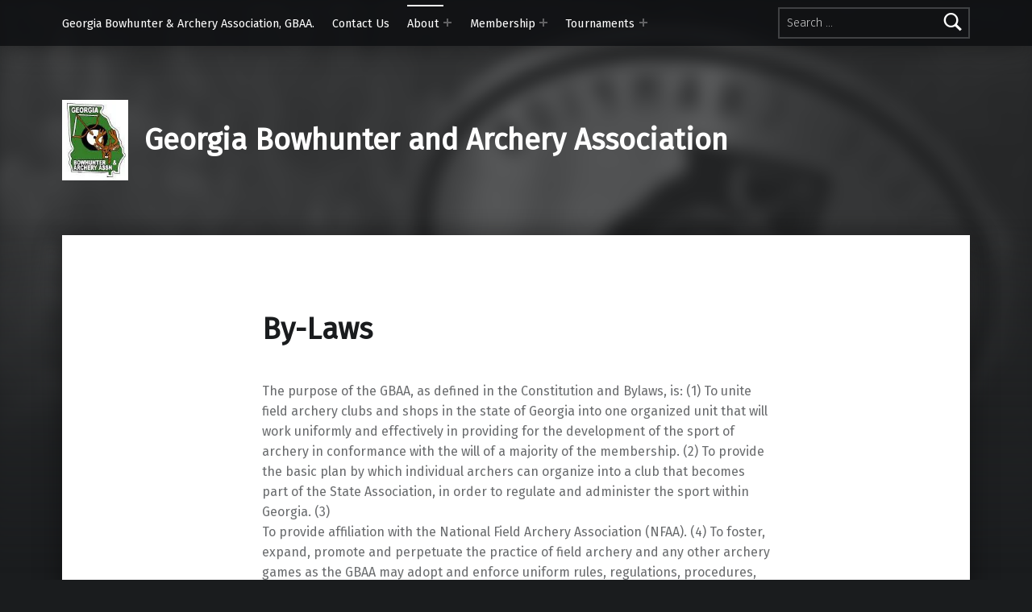

--- FILE ---
content_type: text/html; charset=UTF-8
request_url: https://gbaa.georgiaarchery.com/by-laws/
body_size: 16170
content:
<!doctype html>
<html lang="en-US">

<head>


<meta charset="UTF-8">
<meta name="viewport" content="width=device-width, initial-scale=1">
<link rel="profile" href="http://gmpg.org/xfn/11">
<style id="jetpack-boost-critical-css">@media all{.wp-block-group{box-sizing:border-box}ul{box-sizing:border-box}.has-text-align-center{text-align:center}.screen-reader-text{clip:rect(1px,1px,1px,1px);word-wrap:normal!important;border:0;-webkit-clip-path:inset(50%);clip-path:inset(50%);height:1px;margin:-1px;overflow:hidden;padding:0;position:absolute;width:1px}figure{margin:0 0 1em}}@media all{.vfb-col-12{position:relative;min-height:1px;padding-left:15px;padding-right:15px}.vfb-clearfix:after,.vfb-clearfix:before{content:" ";display:table}.vfb-clearfix:after{clear:both}@media (min-width:768px){.vfb-col-12{width:100%;float:left}}@media (min-width:992px){.vfb-col-12{width:100%;float:left}}@media (min-width:1200px){.vfb-col-12{width:100%;float:left}}.vfbp-form,.vfbp-form *{line-height:1.42857143}.vfbp-form * input,.vfbp-form input{color:inherit;font:inherit;margin:0}.vfbp-form * input,.vfbp-form input{line-height:normal}.vfbp-form,.vfbp-form *,.vfbp-form :after,.vfbp-form :before{-webkit-box-sizing:border-box;-moz-box-sizing:border-box;box-sizing:border-box}.vfbp-form label{display:inline-block;max-width:100%;margin-bottom:5px;font-weight:700;font-size:14px}.vfbp-form .vfb-form-group{margin-bottom:15px}}@media all{.vfb-col-12{position:relative;min-height:1px;padding-left:15px;padding-right:15px}.vfb-clearfix:after,.vfb-clearfix:before{content:" ";display:table}.vfb-clearfix:after{clear:both}@media (min-width:768px){.vfb-col-12{width:100%;float:left}}@media (min-width:992px){.vfb-col-12{width:100%;float:left}}@media (min-width:1200px){.vfb-col-12{width:100%;float:left}}}@media screen{:root{--custom_logo_height:100px;--color_accent:#00855b;--color_accent_text:#ffffff;--color_header_background:#0a0c0e;--color_header_text:#ffffff;--color_intro_background:#1a1c1e;--color_intro_text:#ffffff;--color_content_background:#ffffff;--color_content_text:#6a6c6e;--color_content_headings:#1a1c1e;--color_footer_background:#eaecee;--color_footer_text:#5a5c5e;--color_footer_headings:#1a1c1e;--layout_width_content:1200px;--typography_size_html:16px;--typography_fonts_text:"Fira Sans","Helvetica Neue",Arial,sans-serif;--typography_fonts_headings:"Fira Sans","Helvetica Neue",Arial,sans-serif;--typography_fonts_logo:"Fira Sans","Helvetica Neue",Arial,sans-serif;--color_header_text--a20:rgba(255,255,255,0.2);--color_content_text--a20:rgba(106,108,110,0.2);--color_footer_text--a20:rgba(90,92,94,0.2)}html{line-height:1.15;-ms-text-size-adjust:100%;-webkit-text-size-adjust:100%}body{margin:0}article,footer,header,nav,section{display:block}h1{font-size:2em;margin:.67em 0}figure,main{display:block}figure{margin:1em 40px}hr{-webkit-box-sizing:content-box;box-sizing:content-box;height:0;overflow:visible}a{background-color:transparent;-webkit-text-decoration-skip:objects}strong{font-weight:inherit}strong{font-weight:bolder}img{border-style:none}svg:not(:root){overflow:hidden}button,input{font-family:sans-serif;font-size:100%;line-height:1.15;margin:0}button,input{overflow:visible}button{text-transform:none}[type=submit],button{-webkit-appearance:button}[type=search]{-webkit-appearance:textfield;outline-offset:-2px}[type=search]::-webkit-search-cancel-button{-webkit-appearance:none}html{overflow-y:scroll;-webkit-box-sizing:border-box;box-sizing:border-box;scroll-behavior:smooth}@media (prefers-reduced-motion:reduce),(update:slow){html{scroll-behavior:auto}}*{-webkit-box-sizing:inherit;box-sizing:inherit}ul{padding:0;margin:0}ul{list-style:disc}figure{margin:0}img{max-width:100%}@-moz-viewport{width:device-width}@-ms-viewport{width:device-width}@-o-viewport{width:device-width}@-webkit-viewport{width:device-width}@viewport{width:device-width}hr{clear:both;height:2px;margin:1.9044rem 0;border-width:0}img{vertical-align:middle}img{height:auto}ul{margin-top:0;margin-bottom:1em;margin-left:1.38em;margin-right:0}li>ul{margin-bottom:0}.entry-title,a,h1,p{overflow-wrap:break-word;word-wrap:break-word}.menu-toggle-skip-link:not(:focus),.screen-reader-text{position:absolute!important;width:1px;height:1px;line-height:1px;word-wrap:normal!important;-webkit-clip-path:inset(50%);clip-path:inset(50%);clip:rect(1px,1px,1px,1px);overflow:hidden}.screen-reader-text{padding:0;margin:-1px}.entry-content:after,.intro-inner:after,.site-content-inner:after,.site-content:after,.site-footer:after,.site-header-inner:after,.site-header:after{content:"";clear:both;display:table;table-layout:fixed}body:before{display:none}@media only screen and (min-width:28em){body:before{content:"device_s"}}@media only screen and (min-width:42em){body:before{content:"device_m"}}@media only screen and (min-width:55em){body:before{content:"device_l"}}@media only screen and (min-width:80em){body:before{content:"device_xl"}}@media only screen and (min-width:100em){body:before{content:"device_xxl"}}@media only screen and (min-width:120em){body:before{content:"device_xxxl"}}@media only screen and (min-width:160em){body:before{content:"device_xxxxl"}}html{font-size:100%;font-family:"Helvetica Neue",Helvetica,Arial,sans-serif}@media only screen and (min-width:28em){html{font-size:100%}}p{padding:0;margin:0 0 1.62em}input{font-size:1rem}.footer-area-site-info,.main-navigation{font-size:.905em}.site-title,button,input[type=submit],strong{font-weight:700}.site-title{font-style:normal}.main-navigation-container .sub-menu a,.site-branding-text,h1{line-height:1.38}html{line-height:1.62}form{margin:0 0 1.62em}button,input{max-width:100%;padding:.62em;line-height:normal;font-size:1em;font-family:inherit;color:inherit;border-width:2px;border-style:solid;outline:0;vertical-align:baseline}input[type=search],input[type=text]{-webkit-appearance:none}input[type=search]{-webkit-box-sizing:border-box;box-sizing:border-box}:invalid{-webkit-box-shadow:none;box-shadow:none}label{display:inline-block;padding-bottom:.19em}input[type=search],input[type=text]{width:17em}.search-form,form[role=search]{display:block;position:relative;max-width:100%;margin:0;text-align:left}.search-form .search-field,.search-form input[type=search],form[role=search] .search-field,form[role=search] input[type=search]{position:relative;width:100%;text-align:inherit;z-index:0}.menu-toggle:before,.site .search-form:before,.site form[role=search]:before{font-family:Genericons-Neue;font-style:normal;font-weight:400;font-variant:normal;text-decoration:inherit;text-transform:none;speak:none}a{text-decoration:underline}ul{margin-bottom:1.62em}ul{list-style:square}hr{height:1px;margin:2.628072em 0;border-bottom-width:1px;border-bottom-style:solid}@media only screen and (min-width:42em){hr{margin:3.62673936em 0}}hr:first-child{margin-top:0}h1:last-child,p:last-child,ul:last-child{margin-bottom:0}.is-singular .content-area,.site-footer,.site-header-navigation{-webkit-box-shadow:0 0 2em rgba(0,0,0,.4);box-shadow:0 0 2em rgba(0,0,0,.4)}.entry-content-container,.site-info-inner{padding-top:2.28rem}@media only screen and (min-width:42em){.entry-content-container,.site-info-inner{padding-top:3.72rem}}@media only screen and (min-width:55em){.entry-content-container,.site-info-inner{padding-top:6rem}}.entry-content-container,.site-info-inner{padding-bottom:2.28rem}@media only screen and (min-width:42em){.entry-content-container,.site-info-inner{padding-bottom:3.72rem}}@media only screen and (min-width:55em){.entry-content-container,.site-info-inner{padding-bottom:6rem}}.site-content{margin-bottom:2.28rem}@media only screen and (min-width:42em){.site-content{margin-bottom:3.72rem}}@media only screen and (min-width:55em){.site-content{margin-bottom:6rem}}@media only screen and (min-width:55em){.site-header-navigation{will-change:transform}}@media only screen and (max-width:54.9375em) and (min-height:28em){.main-navigation-container,.menu-toggle{will-change:transform}}.site{position:relative;width:100%;margin:0 auto}.intro-inner,.site-content-inner,.site-footer-area-inner,.site-header-inner{margin:0 1rem}@media only screen and (min-width:42em){.intro-inner,.site-content-inner,.site-footer-area-inner,.site-header-inner{width:88%;margin:0 auto}}.intro-inner,.site-content-inner,.site-footer-area-inner,.site-header-inner{max-width:1200px;max-width:var(--layout_width_content)}.menu-skip-links ul{position:absolute;left:0;top:0;padding:0;margin:0;list-style:none}.menu-skip-links li{list-style:inherit;white-space:nowrap}.skip-link{background:#000;color:#fff}.entry-skip-links{position:relative}html{font-family:"Fira Sans","Helvetica Neue",Arial,sans-serif;font-family:var(--typography_fonts_text)}h1{font-family:"Fira Sans","Helvetica Neue",Arial,sans-serif;font-family:var(--typography_fonts_headings)}.site-title{font-family:"Fira Sans","Helvetica Neue",Arial,sans-serif;font-family:var(--typography_fonts_logo);text-rendering:auto}@media only screen and (min-width:42em){html{font-size:16px;font-size:var(--typography_size_html)}}button,input[type=submit]{display:inline-block;padding:1em;margin-top:2px;margin-bottom:2px;text-align:center;text-decoration:none;border:2px solid;border-color:transparent}form input[type=submit]{margin-top:0;margin-bottom:0}.site .search-form:before,.site form[role=search]:before{content:"";position:absolute;width:1.62em;height:1.62em;right:0;top:50%;line-height:1.62;text-align:center;font-size:1.62rem;z-index:1;-webkit-transform:translateY(-50%);-ms-transform:translateY(-50%);transform:translateY(-50%)}.site .search-form label,.site form[role=search] label{font-size:1em}.search-form label,form[role=search] label{display:block;padding:0}.search-form .search-field,.search-form input[type=search],form[role=search] .search-field,form[role=search] input[type=search]{padding-right:2.6244rem}.site-header .search-form:before,.site-header form[role=search]:before{font-size:1.62rem}.site .search-form .search-submit,.site .search-form input[type=submit],.site form[role=search] .search-submit,.site form[role=search] input[type=submit]{position:absolute;width:2.6244em;height:100%;right:0;top:0;padding:0;text-indent:-999em;background:0 0;color:inherit;border-width:0;z-index:2;-webkit-box-shadow:none;box-shadow:none;overflow:hidden}h1{font-size:1.84761em;line-height:1.19;margin-top:.9380140289em;margin-bottom:.596082361em}h1{padding:0;text-rendering:optimizeLegibility}h1:first-child{margin-top:0}@media only screen and (min-width:42em){h1{font-size:2.281em;line-height:1.19;margin-top:.9380140289em;margin-bottom:.596082361em}}.entry-header{margin-bottom:2.6244em}.entry-title{padding:0;margin:0}.site-header{display:-webkit-box;display:-ms-flexbox;display:flex;-webkit-box-orient:vertical;-webkit-box-direction:normal;-ms-flex-direction:column;flex-direction:column;position:relative;z-index:10}.site-header>div{-webkit-box-flex:0;-ms-flex:0 1 auto;flex:0 1 auto}.site-header a:not(.button){color:inherit}.site-header-navigation{position:relative;z-index:99}@media only screen and (min-width:55em){.site-header-navigation{position:fixed;width:100%;left:0;top:0}}.site-header-navigation:before{content:"";position:absolute;width:100%;height:100%;left:0;top:0;opacity:.8}@media only screen and (max-width:54.9375em) and (max-height:27.9375em){.site-header-navigation .site-header-inner{width:100%;margin:0}}.site-header-content{padding-top:1em;padding-bottom:1em}@media only screen and (min-width:28em){.site-header-content{padding-top:1.62em;padding-bottom:1.62em}}@media only screen and (min-width:42em){.site-header-content{padding-top:2.6244em;padding-bottom:2.6244em}}@media only screen and (min-width:55em){.site-header-content{padding-top:4.251528em;padding-bottom:4.251528em;margin-top:3.5em}}.site-header-inner{display:-webkit-box;display:-ms-flexbox;display:flex;-ms-flex-wrap:wrap;flex-wrap:wrap;-webkit-box-align:center;-ms-flex-align:center;align-items:center;position:relative}.site-header-inner>div{-webkit-box-flex:0;-ms-flex:0 1 auto;flex:0 1 auto}.site-branding a,.site-title{text-decoration:none;color:inherit}.site-branding{float:left;margin-right:1.62em;line-height:inherit;color:inherit}@media only screen and (min-width:80em){.site-branding{margin-right:2.6244em}}.site-branding-text{display:inline-block;vertical-align:middle}.site-title{margin:0;line-height:inherit;font-size:2.281rem}@media only screen and (min-width:55em){.site-title{display:inline-block;vertical-align:middle}}.custom-logo{display:inline-block;width:auto;margin-right:1em;vertical-align:middle}.intro{position:relative;z-index:1}.intro-container{padding:0;margin:0;border-width:0}.intro-media{position:absolute;width:100%;left:0;top:0;text-align:center;background-color:inherit;overflow:hidden;z-index:0}.intro-media:after,.intro-media:before{content:"";position:absolute;width:100%;height:100%;left:0;bottom:0;z-index:1}.intro-media:after{height:62%}.intro-media:before{background-color:inherit;opacity:.66}.intro-media img{width:100%}body:not(.home) .intro-media img{width:calc(100% + 20px);max-width:none;margin:-10px;-webkit-filter:blur(10px) grayscale(100%) contrast(66%);filter:blur(10px) grayscale(100%) contrast(66%);-webkit-transform:scaleX(-1);-ms-transform:scaleX(-1);transform:scaleX(-1)}@media only screen and (max-width:54.9375em){.intro-media{overflow:hidden}.site .intro-media img{position:relative;width:auto;height:110%;height:110vh;max-width:none;max-height:none;left:50%;-webkit-transform:translateX(-50%);-ms-transform:translateX(-50%);transform:translateX(-50%)}body:not(.home) .intro-media img{width:auto;-webkit-transform:scaleX(-1) translateX(50%);-ms-transform:scaleX(-1) translateX(50%);transform:scaleX(-1) translateX(50%)}}.menu a{text-decoration:none}.main-navigation{position:relative;width:100%}@media only screen and (min-width:55em){.main-navigation-container{display:-webkit-box;display:-ms-flexbox;display:flex;-ms-flex-wrap:wrap;flex-wrap:wrap;-webkit-box-align:center;-ms-flex-align:center;align-items:center;-webkit-box-pack:justify;-ms-flex-pack:justify;justify-content:space-between}.main-navigation-container>div{-webkit-box-flex:0;-ms-flex:0 1 auto;flex:0 1 auto}}.main-navigation-container .menu-search{max-width:28rem;padding:0 1.62rem;margin:26vh auto 0}@media only screen and (min-width:55em){.main-navigation-container .menu-search{-webkit-box-ordinal-group:11;-ms-flex-order:10;order:10;padding:0;margin:0}}.main-navigation-container .menu{margin-top:1.62rem}@media only screen and (min-width:42em){.main-navigation-container .menu{margin-top:0}}.main-navigation-container ul{margin:0;list-style:none}.main-navigation-container li{position:relative;padding:0;margin:0}@media only screen and (min-width:55em){.main-navigation-container li{float:left;white-space:nowrap}}.main-navigation-container a{display:block;max-width:100%;padding:.62rem .38rem;border:0 solid transparent;border-left-width:2px}.main-navigation-container .menu .current-menu-item>a{border-color:currentColor}@media only screen and (min-width:55em){.main-navigation-container .menu .current-menu-ancestor>a{border-color:currentColor}}.main-navigation-container .current-menu-item>a{position:relative;border-color:currentColor;z-index:10}@media only screen and (min-width:55em){.main-navigation-container .current-menu-ancestor>a{position:relative;border-color:currentColor;z-index:10}}@media only screen and (max-width:54.9375em){.has-navigation-mobile .main-navigation-container{visibility:hidden;position:fixed;width:100%;height:100%;left:0;right:0;bottom:0;line-height:1.38em;overflow-y:auto;z-index:995;opacity:0;-webkit-transform:scaleY(0);-ms-transform:scaleY(0);transform:scaleY(0);-webkit-transform-origin:50% 100%;-ms-transform-origin:50% 100%;transform-origin:50% 100%}.has-navigation-mobile .main-navigation-container .menu{position:relative}.has-navigation-mobile .main-navigation-container .menu>ul{max-width:28rem;padding:4.251528rem 1.62rem 5.871528rem;margin-left:auto;margin-right:auto}.has-navigation-mobile .main-navigation-container .menu>ul>li:nth-last-child(2){border-bottom-width:1px;border-bottom-style:solid}.has-navigation-mobile .main-navigation-container .sub-menu{position:relative;width:100%;min-width:0;left:auto;top:auto;padding:0;margin:0;background:0 0;-webkit-box-shadow:none;box-shadow:none;border-width:0;border-radius:0}.has-navigation-mobile .main-navigation-container .sub-menu .sub-menu{left:auto;top:auto;padding-left:1em}.has-navigation-mobile .main-navigation-container li{-ms-flex-wrap:wrap;flex-wrap:wrap;padding-top:.5rem;padding-bottom:.5rem;border-top-width:1px;border-top-style:solid}}@media only screen and (max-width:41.9375em){.has-navigation-mobile .main-navigation-container{-webkit-transform-origin:50% 100%;-ms-transform-origin:50% 100%;transform-origin:50% 100%}.has-navigation-mobile .main-navigation-container .menu>ul{padding-top:38vh}.has-navigation-mobile .main-navigation-container .menu-search+.menu>ul{padding-top:4.251528em}}@media only screen and (max-width:54.9375em) and (min-height:28em){.has-navigation-mobile .site-footer{padding-bottom:3.618rem}}@media only screen and (max-width:54.9375em){.menu-toggle{position:fixed;width:auto;height:3.618rem;left:50%;bottom:-2px;padding:0 1.62em;margin:0;line-height:1.38;text-align:center;font-size:1em;font-weight:700;border:2px solid;border-radius:2px;z-index:999;-webkit-box-shadow:0 0 2em rgba(0,0,0,.4);box-shadow:0 0 2em rgba(0,0,0,.4);opacity:1;-webkit-transform:translateX(-50%);-ms-transform:translateX(-50%);transform:translateX(-50%)}}@media only screen and (max-height:27.9375em){.menu-toggle{position:relative;width:100%;left:auto;bottom:auto;margin:0;border:0;border-radius:0;-webkit-transform:none;-ms-transform:none;transform:none}}@media only screen and (min-width:55em){.menu-toggle{display:none}}.menu-toggle:before{content:"";margin-right:.62em}.menu-toggle-skip-link{font-size:16px!important;font-weight:400!important}.menu-toggle-skip-link-container{border-width:0!important}@media only screen and (min-width:55em){.menu-toggle-skip-link-container{display:none!important}}@media only screen and (min-width:55em){.menu-primary>li{padding-top:.38rem;padding-bottom:.38rem;margin-right:1.38rem}.menu-primary>li>a{padding-left:0;padding-right:0;border-width:0;border-top-width:2px}}.main-navigation-container .sub-menu{display:none;position:absolute;min-width:100%;min-width:calc(100% + 6.48rem);left:0;top:100%;padding:1.62rem;margin:0-2rem;border-top-width:1px;border-top-style:solid;-webkit-box-shadow:0 .38em 1em rgba(0,0,0,.25);box-shadow:0 .38em 1em rgba(0,0,0,.25);z-index:9;-webkit-transform-origin:50%0;-ms-transform-origin:50%0;transform-origin:50%0}.main-navigation-container .sub-menu a{padding-left:1rem}@media only screen and (min-width:55em){.main-navigation-container li li{float:none;display:block}.main-navigation-container li li>a{display:block;min-width:10em}}@media only screen and (max-width:54.9375em){.main-navigation-container li li a:before{content:"";display:inline-block;width:.5em;height:.5em;margin-right:.5em;margin-top:.25em;border-left:1px solid;border-bottom:1px solid;vertical-align:top;opacity:.5;speak:none}}@media only screen and (min-width:55em){.no-js .main-navigation-container .menu-item-has-children:not(.menu-item-is-depth-3)>a{display:-webkit-box;display:-ms-flexbox;display:flex;-webkit-box-align:center;-ms-flex-align:center;align-items:center;-webkit-box-pack:justify;-ms-flex-pack:justify;justify-content:space-between}.no-js .main-navigation-container .menu-item-has-children:not(.menu-item-is-depth-3)>a:after{content:"▼";padding-left:1em;margin-left:auto;font-size:.5em}.no-js .main-navigation-container .menu-item-has-children:not(.menu-item-is-depth-3) .menu-item-has-children:not(.menu-item-is-depth-3)>a:after{content:"▶"}}.main-navigation-container .sub-menu .sub-menu{font-size:1em}@media only screen and (min-width:55em){.main-navigation-container .sub-menu .sub-menu{min-width:0;left:100%;top:0;padding:1.62rem;margin:0;margin-top:-1.62rem;margin-top:calc(-1.62rem - 1px)}.main-navigation-container .sub-menu .sub-menu li{margin-left:0}}@media only screen and (max-width:54.9375em){.main-navigation-container li li li a{padding-left:2em}}.toggle-sub-menus .menu-item-has-children{display:-webkit-box;display:-ms-flexbox;display:flex;-webkit-box-align:center;-ms-flex-align:center;align-items:center;-webkit-box-pack:justify;-ms-flex-pack:justify;justify-content:space-between}.toggle-sub-menus .menu-item-has-children>a{padding-right:.38em}.site-content{position:relative;z-index:5}@media only screen and (max-width:41.9375em){.is-singular .content-area{margin-left:-1rem;margin-right:-1rem}}.entry-media a{display:inline-block;width:100%}.entry-media .post-thumbnail{text-align:center}@media only screen and (max-width:41.9375em){.entry-media img{width:100%}}.entry-content-container{max-width:calc(39em + 3.24em);max-width:calc(70ch + 3.24em);padding-left:1em;padding-right:1em;margin-left:auto;margin-right:auto}@media only screen and (min-width:42em){.entry-content-container{padding-left:1.62em;padding-right:1.62em}}.site-footer{position:relative;margin-top:3.9rem;z-index:5}@media only screen and (min-width:42em){.site-footer{margin-top:8.24rem}}@media only screen and (min-width:55em){.site-footer{margin-top:7.62rem}}.site-info-inner{display:-webkit-box;display:-ms-flexbox;display:flex;-webkit-box-pack:justify;-ms-flex-pack:justify;justify-content:space-between;-webkit-box-align:center;-ms-flex-align:center;align-items:center;-ms-flex-wrap:wrap;flex-wrap:wrap}@media (-ms-high-contrast:active),only screen and (-ms-high-contrast:none){.site-header>div{min-height:1px}.entry-content-container{max-width:calc(94ch + 3.24em)}}}@media screen{.menu-toggle,button,input[type=submit]{background-color:#00855b;color:#fff;background-color:var(--color_accent);color:var(--color_accent_text)}a{color:#00855b;color:var(--color_accent)}.site-header-navigation,.site-header-navigation:before{background-color:#0a0c0e;color:#fff;border-color:rgba(255,255,255,.2);background-color:var(--color_header_background);color:var(--color_header_text);border-color:var(--color_header_text--a20)}.intro-container,.intro-media,.site-header-content{background-color:#1a1c1e;color:#fff;background-color:var(--color_intro_background);color:var(--color_intro_text)}.entry,.is-singular .content-area{background-color:#fff;color:#6a6c6e;border-color:rgba(106,108,110,.2);background-color:var(--color_content_background);color:var(--color_content_text);border-color:var(--color_content_text--a20)}.entry h1,.is-singular .content-area h1{color:#1a1c1e;color:var(--color_content_headings)}.site-footer{background-color:#eaecee;color:#5a5c5e;border-color:rgba(90,92,94,.2);background-color:var(--color_footer_background);color:var(--color_footer_text);border-color:var(--color_footer_text--a20)}.site-footer a:not(.button){color:#1a1c1e;color:var(--color_footer_headings)}body{background-color:#1a1c1e}.site{color:#fff;color:var(--color_intro_text)}*{border-color:inherit}button,input{background-color:transparent}.site .site-header-content,.site .site-header-navigation{background:0 0}.custom-logo,.site-title{color:#fff;color:var(--color_header_headings)}.custom-logo{max-height:100px;max-height:var(--custom_logo_height)}@media only screen and (min-width:55em){.main-navigation-container li ul{background-color:#0a0c0e;color:#fff;background-color:var(--color_header_background);color:var(--color_header_text)}}@media only screen and (max-width:54.9375em){.has-navigation-mobile .main-navigation-container{background-color:#0a0c0e;color:#fff;border-color:rgba(255,255,255,.2);background-color:var(--color_header_background);color:var(--color_header_text);border-color:var(--color_header_text--a20)}}.intro-container{background-color:transparent}.intro-media:after{background-image:-webkit-gradient(linear,left top,left bottom,from(var(--background_color--a0)),to(var(--background_color)));background-image:-o-linear-gradient(var(--background_color--a0),var(--background_color));background-image:linear-gradient(var(--background_color--a0),var(--background_color))}}@media all{.screen-reader-text{clip:rect(1px,1px,1px,1px);word-wrap:normal!important;border:0;-webkit-clip-path:inset(50%);clip-path:inset(50%);height:1px;margin:-1px;overflow:hidden;padding:0;position:absolute!important;width:1px}}@media all{.ngg-clear{clear:both}}@media all{.ngg-galleryoverview{overflow:hidden;margin-top:10px;width:100%;clear:both;display:block!important}.ngg-gallery-thumbnail-box{float:left;max-width:100%!important}.ngg-gallery-thumbnail{text-align:center;max-width:100%!important;background-color:#fff;border:1px solid #a9a9a9;margin-right:5px;margin:5px}.ngg-gallery-thumbnail a{display:block;margin:4px;border:none;box-shadow:none}.ngg-gallery-thumbnail img{display:block;margin:0;padding:0;position:relative;max-width:100%!important;height:auto}.ngg-galleryoverview{margin-top:40px;margin-bottom:50px;min-height:100px}.ngg-galleryoverview.default-view{text-align:center;font-size:0!important;letter-spacing:0!important}.ngg-galleryoverview.default-view .ngg-gallery-thumbnail-box{display:inline-block;float:none;vertical-align:middle}.ngg-galleryoverview.default-view .ngg-gallery-thumbnail{background-color:transparent;border:none;margin:0;margin-right:0;position:relative}.ngg-galleryoverview.default-view .ngg-gallery-thumbnail a{margin:2px;box-shadow:none}.ngg-galleryoverview.default-view .ngg-gallery-thumbnail img{margin:0 auto;box-shadow:none}}</style><title>By-Laws &#8211; Georgia Bowhunter and Archery Association</title>
<meta name='robots' content='max-image-preview:large' />
	<style>img:is([sizes="auto" i], [sizes^="auto," i]) { contain-intrinsic-size: 3000px 1500px }</style>
	<link rel="pingback" href="https://gbaa.georgiaarchery.com/xmlrpc.php"><meta name="theme-color" content="#0a0c0e"><link rel='dns-prefetch' href='//secure.gravatar.com' />
<link rel='dns-prefetch' href='//stats.wp.com' />
<link rel='dns-prefetch' href='//fonts.googleapis.com' />
<link rel='dns-prefetch' href='//v0.wordpress.com' />
<link rel='dns-prefetch' href='//widgets.wp.com' />
<link rel='dns-prefetch' href='//s0.wp.com' />
<link rel='dns-prefetch' href='//0.gravatar.com' />
<link rel='dns-prefetch' href='//1.gravatar.com' />
<link rel='dns-prefetch' href='//2.gravatar.com' />
<link rel='preconnect' href='//i0.wp.com' />
<link href='https://fonts.gstatic.com' crossorigin rel='preconnect' />
<link rel="alternate" type="application/rss+xml" title="Georgia Bowhunter and Archery Association &raquo; Feed" href="https://gbaa.georgiaarchery.com/feed/" />
<link rel="alternate" type="application/rss+xml" title="Georgia Bowhunter and Archery Association &raquo; Comments Feed" href="https://gbaa.georgiaarchery.com/comments/feed/" />
<link rel="alternate" type="application/rss+xml" title="Georgia Bowhunter and Archery Association &raquo; By-Laws Comments Feed" href="https://gbaa.georgiaarchery.com/by-laws/feed/" />

<noscript><link rel='stylesheet' id='all-css-1c97e1cb3583c991d751817cefd44806' href='https://gbaa.georgiaarchery.com/wp-content/boost-cache/static/05630d6e84.min.css' type='text/css' media='all' /></noscript><link rel='stylesheet' id='all-css-1c97e1cb3583c991d751817cefd44806' href='https://gbaa.georgiaarchery.com/wp-content/boost-cache/static/05630d6e84.min.css' type='text/css' media="not all" data-media="all" onload="this.media=this.dataset.media; delete this.dataset.media; this.removeAttribute( 'onload' );" />
<noscript><link rel='stylesheet' id='screen-css-32b1ac16604a20add3ba8886cd582d23' href='https://gbaa.georgiaarchery.com/wp-content/boost-cache/static/c3824a1e21.min.css' type='text/css' media='screen' /></noscript><link rel='stylesheet' id='screen-css-32b1ac16604a20add3ba8886cd582d23' href='https://gbaa.georgiaarchery.com/wp-content/boost-cache/static/c3824a1e21.min.css' type='text/css' media="not all" data-media="screen" onload="this.media=this.dataset.media; delete this.dataset.media; this.removeAttribute( 'onload' );" />
<style id='wp-emoji-styles-inline-css'>

	img.wp-smiley, img.emoji {
		display: inline !important;
		border: none !important;
		box-shadow: none !important;
		height: 1em !important;
		width: 1em !important;
		margin: 0 0.07em !important;
		vertical-align: -0.1em !important;
		background: none !important;
		padding: 0 !important;
	}
</style>
<style id='classic-theme-styles-inline-css'>
/*! This file is auto-generated */
.wp-block-button__link{color:#fff;background-color:#32373c;border-radius:9999px;box-shadow:none;text-decoration:none;padding:calc(.667em + 2px) calc(1.333em + 2px);font-size:1.125em}.wp-block-file__button{background:#32373c;color:#fff;text-decoration:none}
</style>
<style id='pdfemb-pdf-embedder-viewer-style-inline-css'>
.wp-block-pdfemb-pdf-embedder-viewer{max-width:none}

</style>
<style id='jetpack-sharing-buttons-style-inline-css'>
.jetpack-sharing-buttons__services-list{display:flex;flex-direction:row;flex-wrap:wrap;gap:0;list-style-type:none;margin:5px;padding:0}.jetpack-sharing-buttons__services-list.has-small-icon-size{font-size:12px}.jetpack-sharing-buttons__services-list.has-normal-icon-size{font-size:16px}.jetpack-sharing-buttons__services-list.has-large-icon-size{font-size:24px}.jetpack-sharing-buttons__services-list.has-huge-icon-size{font-size:36px}@media print{.jetpack-sharing-buttons__services-list{display:none!important}}.editor-styles-wrapper .wp-block-jetpack-sharing-buttons{gap:0;padding-inline-start:0}ul.jetpack-sharing-buttons__services-list.has-background{padding:1.25em 2.375em}
</style>
<style id='global-styles-inline-css'>
:root{--wp--preset--aspect-ratio--square: 1;--wp--preset--aspect-ratio--4-3: 4/3;--wp--preset--aspect-ratio--3-4: 3/4;--wp--preset--aspect-ratio--3-2: 3/2;--wp--preset--aspect-ratio--2-3: 2/3;--wp--preset--aspect-ratio--16-9: 16/9;--wp--preset--aspect-ratio--9-16: 9/16;--wp--preset--color--black: #000000;--wp--preset--color--cyan-bluish-gray: #abb8c3;--wp--preset--color--white: #ffffff;--wp--preset--color--pale-pink: #f78da7;--wp--preset--color--vivid-red: #cf2e2e;--wp--preset--color--luminous-vivid-orange: #ff6900;--wp--preset--color--luminous-vivid-amber: #fcb900;--wp--preset--color--light-green-cyan: #7bdcb5;--wp--preset--color--vivid-green-cyan: #00d084;--wp--preset--color--pale-cyan-blue: #8ed1fc;--wp--preset--color--vivid-cyan-blue: #0693e3;--wp--preset--color--vivid-purple: #9b51e0;--wp--preset--gradient--vivid-cyan-blue-to-vivid-purple: linear-gradient(135deg,rgba(6,147,227,1) 0%,rgb(155,81,224) 100%);--wp--preset--gradient--light-green-cyan-to-vivid-green-cyan: linear-gradient(135deg,rgb(122,220,180) 0%,rgb(0,208,130) 100%);--wp--preset--gradient--luminous-vivid-amber-to-luminous-vivid-orange: linear-gradient(135deg,rgba(252,185,0,1) 0%,rgba(255,105,0,1) 100%);--wp--preset--gradient--luminous-vivid-orange-to-vivid-red: linear-gradient(135deg,rgba(255,105,0,1) 0%,rgb(207,46,46) 100%);--wp--preset--gradient--very-light-gray-to-cyan-bluish-gray: linear-gradient(135deg,rgb(238,238,238) 0%,rgb(169,184,195) 100%);--wp--preset--gradient--cool-to-warm-spectrum: linear-gradient(135deg,rgb(74,234,220) 0%,rgb(151,120,209) 20%,rgb(207,42,186) 40%,rgb(238,44,130) 60%,rgb(251,105,98) 80%,rgb(254,248,76) 100%);--wp--preset--gradient--blush-light-purple: linear-gradient(135deg,rgb(255,206,236) 0%,rgb(152,150,240) 100%);--wp--preset--gradient--blush-bordeaux: linear-gradient(135deg,rgb(254,205,165) 0%,rgb(254,45,45) 50%,rgb(107,0,62) 100%);--wp--preset--gradient--luminous-dusk: linear-gradient(135deg,rgb(255,203,112) 0%,rgb(199,81,192) 50%,rgb(65,88,208) 100%);--wp--preset--gradient--pale-ocean: linear-gradient(135deg,rgb(255,245,203) 0%,rgb(182,227,212) 50%,rgb(51,167,181) 100%);--wp--preset--gradient--electric-grass: linear-gradient(135deg,rgb(202,248,128) 0%,rgb(113,206,126) 100%);--wp--preset--gradient--midnight: linear-gradient(135deg,rgb(2,3,129) 0%,rgb(40,116,252) 100%);--wp--preset--font-size--small: 13px;--wp--preset--font-size--medium: 20px;--wp--preset--font-size--large: 36px;--wp--preset--font-size--x-large: 42px;--wp--preset--spacing--20: 0.44rem;--wp--preset--spacing--30: 0.67rem;--wp--preset--spacing--40: 1rem;--wp--preset--spacing--50: 1.5rem;--wp--preset--spacing--60: 2.25rem;--wp--preset--spacing--70: 3.38rem;--wp--preset--spacing--80: 5.06rem;--wp--preset--shadow--natural: 6px 6px 9px rgba(0, 0, 0, 0.2);--wp--preset--shadow--deep: 12px 12px 50px rgba(0, 0, 0, 0.4);--wp--preset--shadow--sharp: 6px 6px 0px rgba(0, 0, 0, 0.2);--wp--preset--shadow--outlined: 6px 6px 0px -3px rgba(255, 255, 255, 1), 6px 6px rgba(0, 0, 0, 1);--wp--preset--shadow--crisp: 6px 6px 0px rgba(0, 0, 0, 1);}:where(.is-layout-flex){gap: 0.5em;}:where(.is-layout-grid){gap: 0.5em;}body .is-layout-flex{display: flex;}.is-layout-flex{flex-wrap: wrap;align-items: center;}.is-layout-flex > :is(*, div){margin: 0;}body .is-layout-grid{display: grid;}.is-layout-grid > :is(*, div){margin: 0;}:where(.wp-block-columns.is-layout-flex){gap: 2em;}:where(.wp-block-columns.is-layout-grid){gap: 2em;}:where(.wp-block-post-template.is-layout-flex){gap: 1.25em;}:where(.wp-block-post-template.is-layout-grid){gap: 1.25em;}.has-black-color{color: var(--wp--preset--color--black) !important;}.has-cyan-bluish-gray-color{color: var(--wp--preset--color--cyan-bluish-gray) !important;}.has-white-color{color: var(--wp--preset--color--white) !important;}.has-pale-pink-color{color: var(--wp--preset--color--pale-pink) !important;}.has-vivid-red-color{color: var(--wp--preset--color--vivid-red) !important;}.has-luminous-vivid-orange-color{color: var(--wp--preset--color--luminous-vivid-orange) !important;}.has-luminous-vivid-amber-color{color: var(--wp--preset--color--luminous-vivid-amber) !important;}.has-light-green-cyan-color{color: var(--wp--preset--color--light-green-cyan) !important;}.has-vivid-green-cyan-color{color: var(--wp--preset--color--vivid-green-cyan) !important;}.has-pale-cyan-blue-color{color: var(--wp--preset--color--pale-cyan-blue) !important;}.has-vivid-cyan-blue-color{color: var(--wp--preset--color--vivid-cyan-blue) !important;}.has-vivid-purple-color{color: var(--wp--preset--color--vivid-purple) !important;}.has-black-background-color{background-color: var(--wp--preset--color--black) !important;}.has-cyan-bluish-gray-background-color{background-color: var(--wp--preset--color--cyan-bluish-gray) !important;}.has-white-background-color{background-color: var(--wp--preset--color--white) !important;}.has-pale-pink-background-color{background-color: var(--wp--preset--color--pale-pink) !important;}.has-vivid-red-background-color{background-color: var(--wp--preset--color--vivid-red) !important;}.has-luminous-vivid-orange-background-color{background-color: var(--wp--preset--color--luminous-vivid-orange) !important;}.has-luminous-vivid-amber-background-color{background-color: var(--wp--preset--color--luminous-vivid-amber) !important;}.has-light-green-cyan-background-color{background-color: var(--wp--preset--color--light-green-cyan) !important;}.has-vivid-green-cyan-background-color{background-color: var(--wp--preset--color--vivid-green-cyan) !important;}.has-pale-cyan-blue-background-color{background-color: var(--wp--preset--color--pale-cyan-blue) !important;}.has-vivid-cyan-blue-background-color{background-color: var(--wp--preset--color--vivid-cyan-blue) !important;}.has-vivid-purple-background-color{background-color: var(--wp--preset--color--vivid-purple) !important;}.has-black-border-color{border-color: var(--wp--preset--color--black) !important;}.has-cyan-bluish-gray-border-color{border-color: var(--wp--preset--color--cyan-bluish-gray) !important;}.has-white-border-color{border-color: var(--wp--preset--color--white) !important;}.has-pale-pink-border-color{border-color: var(--wp--preset--color--pale-pink) !important;}.has-vivid-red-border-color{border-color: var(--wp--preset--color--vivid-red) !important;}.has-luminous-vivid-orange-border-color{border-color: var(--wp--preset--color--luminous-vivid-orange) !important;}.has-luminous-vivid-amber-border-color{border-color: var(--wp--preset--color--luminous-vivid-amber) !important;}.has-light-green-cyan-border-color{border-color: var(--wp--preset--color--light-green-cyan) !important;}.has-vivid-green-cyan-border-color{border-color: var(--wp--preset--color--vivid-green-cyan) !important;}.has-pale-cyan-blue-border-color{border-color: var(--wp--preset--color--pale-cyan-blue) !important;}.has-vivid-cyan-blue-border-color{border-color: var(--wp--preset--color--vivid-cyan-blue) !important;}.has-vivid-purple-border-color{border-color: var(--wp--preset--color--vivid-purple) !important;}.has-vivid-cyan-blue-to-vivid-purple-gradient-background{background: var(--wp--preset--gradient--vivid-cyan-blue-to-vivid-purple) !important;}.has-light-green-cyan-to-vivid-green-cyan-gradient-background{background: var(--wp--preset--gradient--light-green-cyan-to-vivid-green-cyan) !important;}.has-luminous-vivid-amber-to-luminous-vivid-orange-gradient-background{background: var(--wp--preset--gradient--luminous-vivid-amber-to-luminous-vivid-orange) !important;}.has-luminous-vivid-orange-to-vivid-red-gradient-background{background: var(--wp--preset--gradient--luminous-vivid-orange-to-vivid-red) !important;}.has-very-light-gray-to-cyan-bluish-gray-gradient-background{background: var(--wp--preset--gradient--very-light-gray-to-cyan-bluish-gray) !important;}.has-cool-to-warm-spectrum-gradient-background{background: var(--wp--preset--gradient--cool-to-warm-spectrum) !important;}.has-blush-light-purple-gradient-background{background: var(--wp--preset--gradient--blush-light-purple) !important;}.has-blush-bordeaux-gradient-background{background: var(--wp--preset--gradient--blush-bordeaux) !important;}.has-luminous-dusk-gradient-background{background: var(--wp--preset--gradient--luminous-dusk) !important;}.has-pale-ocean-gradient-background{background: var(--wp--preset--gradient--pale-ocean) !important;}.has-electric-grass-gradient-background{background: var(--wp--preset--gradient--electric-grass) !important;}.has-midnight-gradient-background{background: var(--wp--preset--gradient--midnight) !important;}.has-small-font-size{font-size: var(--wp--preset--font-size--small) !important;}.has-medium-font-size{font-size: var(--wp--preset--font-size--medium) !important;}.has-large-font-size{font-size: var(--wp--preset--font-size--large) !important;}.has-x-large-font-size{font-size: var(--wp--preset--font-size--x-large) !important;}
:where(.wp-block-post-template.is-layout-flex){gap: 1.25em;}:where(.wp-block-post-template.is-layout-grid){gap: 1.25em;}
:where(.wp-block-columns.is-layout-flex){gap: 2em;}:where(.wp-block-columns.is-layout-grid){gap: 2em;}
:root :where(.wp-block-pullquote){font-size: 1.5em;line-height: 1.6;}
</style>
<style id='jetpack_facebook_likebox-inline-css'>
.widget_facebook_likebox {
	overflow: hidden;
}

</style>
<noscript><link rel='stylesheet' id='modern-google-fonts-css' href='https://fonts.googleapis.com/css?family=Fira+Sans%3A400%2C300&#038;subset=latin&#038;ver=2.6.5' media='screen' />
</noscript><link rel='stylesheet' id='modern-google-fonts-css' href='https://fonts.googleapis.com/css?family=Fira+Sans%3A400%2C300&#038;subset=latin&#038;ver=2.6.5' media="not all" data-media="screen" onload="this.media=this.dataset.media; delete this.dataset.media; this.removeAttribute( 'onload' );" />
<style id='modern-inline-css'>
:root {--background_color:#1a1c1e;--background_color--a0:rgba(26,28,30,0);}
</style>




<link rel="https://api.w.org/" href="https://gbaa.georgiaarchery.com/wp-json/" /><link rel="alternate" title="JSON" type="application/json" href="https://gbaa.georgiaarchery.com/wp-json/wp/v2/pages/231" /><link rel="EditURI" type="application/rsd+xml" title="RSD" href="https://gbaa.georgiaarchery.com/xmlrpc.php?rsd" />
<meta name="generator" content="WordPress 6.8.3" />
<link rel="canonical" href="https://gbaa.georgiaarchery.com/by-laws/" />
<link rel='shortlink' href='https://wp.me/P4qo0T-3J' />
<link rel="alternate" title="oEmbed (JSON)" type="application/json+oembed" href="https://gbaa.georgiaarchery.com/wp-json/oembed/1.0/embed?url=https%3A%2F%2Fgbaa.georgiaarchery.com%2Fby-laws%2F" />
<link rel="alternate" title="oEmbed (XML)" type="text/xml+oembed" href="https://gbaa.georgiaarchery.com/wp-json/oembed/1.0/embed?url=https%3A%2F%2Fgbaa.georgiaarchery.com%2Fby-laws%2F&#038;format=xml" />
	<style>img#wpstats{display:none}</style>
		<meta name="description" content="The purpose of the GBAA, as defined in the Constitution and Bylaws, is: (1) To unite field archery clubs and shops in the state of Georgia into one organized unit that will work uniformly and effectively in providing for the development of the sport of archery in conformance with the will of a majority of&hellip;" />

<!-- Jetpack Open Graph Tags -->
<meta property="og:type" content="article" />
<meta property="og:title" content="By-Laws" />
<meta property="og:url" content="https://gbaa.georgiaarchery.com/by-laws/" />
<meta property="og:description" content="The purpose of the GBAA, as defined in the Constitution and Bylaws, is: (1) To unite field archery clubs and shops in the state of Georgia into one organized unit that will work uniformly and effec…" />
<meta property="article:published_time" content="2014-12-03T20:49:30+00:00" />
<meta property="article:modified_time" content="2025-03-02T23:19:46+00:00" />
<meta property="og:site_name" content="Georgia Bowhunter and Archery Association" />
<meta property="og:image" content="https://i0.wp.com/gbaa.georgiaarchery.com/wp-content/uploads/2025/03/cropped-LOGO-GBAA.jpg?fit=512%2C512&#038;ssl=1" />
<meta property="og:image:width" content="512" />
<meta property="og:image:height" content="512" />
<meta property="og:image:alt" content="" />
<meta property="og:locale" content="en_US" />
<meta name="twitter:text:title" content="By-Laws" />
<meta name="twitter:image" content="https://i0.wp.com/gbaa.georgiaarchery.com/wp-content/uploads/2025/03/cropped-LOGO-GBAA.jpg?fit=240%2C240&amp;ssl=1" />
<meta name="twitter:card" content="summary" />

<!-- End Jetpack Open Graph Tags -->
<link rel="icon" href="https://i0.wp.com/gbaa.georgiaarchery.com/wp-content/uploads/2025/03/cropped-LOGO-GBAA.jpg?fit=32%2C32&#038;ssl=1" sizes="32x32" />
<link rel="icon" href="https://i0.wp.com/gbaa.georgiaarchery.com/wp-content/uploads/2025/03/cropped-LOGO-GBAA.jpg?fit=192%2C192&#038;ssl=1" sizes="192x192" />
<link rel="apple-touch-icon" href="https://i0.wp.com/gbaa.georgiaarchery.com/wp-content/uploads/2025/03/cropped-LOGO-GBAA.jpg?fit=180%2C180&#038;ssl=1" />
<meta name="msapplication-TileImage" content="https://i0.wp.com/gbaa.georgiaarchery.com/wp-content/uploads/2025/03/cropped-LOGO-GBAA.jpg?fit=270%2C270&#038;ssl=1" />

</head>


<body class="has-intro has-navigation-mobile has-posts-layout-equal-height is-singular jetpack-featured-images-archive-enabled jetpack-featured-images-page-enabled jetpack-featured-images-portfolio-enabled jetpack-featured-images-post-enabled no-js no-widgets-sidebar page page-id-231 page-template-default posts-layout-columns-3 wp-custom-logo wp-singular wp-theme-modern">

<a name="top"></a>

<div id="page" class="site">

<nav class="menu-skip-links" aria-label="Skip links">
	<ul>
		<li class="skip-link-list-item"><a class="skip-link screen-reader-text" href="#site-navigation">Skip to main navigation</a></li><li class="skip-link-list-item"><a class="skip-link screen-reader-text" href="#content">Skip to main content</a></li><li class="skip-link-list-item"><a class="skip-link screen-reader-text" href="#colophon">Skip to footer</a></li>	</ul>
</nav>


<header id="masthead" class="site-header">


<div class="site-header-navigation"><div class="site-header-inner">
	<nav id="site-navigation" class="main-navigation" aria-label="Primary Menu">

					<button
				id="menu-toggle"
				class="menu-toggle"
				aria-controls="menu-primary"
				aria-expanded="false"
			>Menu</button>
					<div id="site-navigation-container" class="main-navigation-container">
			<div class="menu-search"><form role="search" method="get" class="search-form" action="https://gbaa.georgiaarchery.com/">
				<label>
					<span class="screen-reader-text">Search for:</span>
					<input type="search" class="search-field" placeholder="Search &hellip;" value="" name="s" />
				</label>
				<input type="submit" class="search-submit" value="Search" />
			</form></div><div class="menu"><ul id="menu-primary" class="menu-primary toggle-sub-menus"><li id="menu-item-74" class="menu-item menu-item-type-post_type menu-item-object-page menu-item-home menu-item-74"><a href="https://gbaa.georgiaarchery.com/">Georgia Bowhunter &amp; Archery Association, GBAA.</a></li>
<li id="menu-item-40" class="menu-item menu-item-type-post_type menu-item-object-page menu-item-40"><a href="https://gbaa.georgiaarchery.com/contact-us/">Contact Us</a></li>
<li id="menu-item-14" class="menu-item menu-item-type-taxonomy menu-item-object-category current-menu-ancestor current-menu-parent menu-item-has-children menu-item-14"><a data-submenu-label="About" href="https://gbaa.georgiaarchery.com/category/about/">About</a>
<ul class="sub-menu">
	<li id="menu-item-233" class="menu-item menu-item-type-post_type menu-item-object-page current-menu-item page_item page-item-231 current_page_item menu-item-233"><a href="https://gbaa.georgiaarchery.com/by-laws/" aria-current="page">By-Laws</a></li>
	<li id="menu-item-237" class="menu-item menu-item-type-post_type menu-item-object-page menu-item-237"><a href="https://gbaa.georgiaarchery.com/gbaa-officers/">GBAA Officers</a></li>
</ul>
</li>
<li id="menu-item-16" class="menu-item menu-item-type-taxonomy menu-item-object-category menu-item-has-children menu-item-16"><a data-submenu-label="Membership" href="https://gbaa.georgiaarchery.com/category/membership/">Membership</a>
<ul class="sub-menu">
	<li id="menu-item-70" class="menu-item menu-item-type-post_type menu-item-object-page menu-item-70"><a href="https://gbaa.georgiaarchery.com/all-events-state-champion/">All Events State Champion</a></li>
	<li id="menu-item-65" class="menu-item menu-item-type-taxonomy menu-item-object-category menu-item-65"><a href="https://gbaa.georgiaarchery.com/category/newsletter/">NewsLetter</a></li>
	<li id="menu-item-73" class="menu-item menu-item-type-post_type menu-item-object-page menu-item-73"><a href="https://gbaa.georgiaarchery.com/join-the-g-b-a-a/">Join The G.B.A.A.</a></li>
</ul>
</li>
<li id="menu-item-17" class="menu-item menu-item-type-taxonomy menu-item-object-category menu-item-has-children menu-item-17"><a data-submenu-label="Tournaments" href="https://gbaa.georgiaarchery.com/category/tournaments/">Tournaments</a>
<ul class="sub-menu">
	<li id="menu-item-59" class="menu-item menu-item-type-post_type menu-item-object-page menu-item-59"><a href="https://gbaa.georgiaarchery.com/calender/">Calendar</a></li>
	<li id="menu-item-8508" class="menu-item menu-item-type-post_type menu-item-object-page menu-item-8508"><a href="https://gbaa.georgiaarchery.com/2025-gbaa-state-3d-championship-info/">2025 GBAA STATE 3D CHAMPIONSHIP INFO</a></li>
	<li id="menu-item-18" class="menu-item menu-item-type-taxonomy menu-item-object-category menu-item-18"><a href="https://gbaa.georgiaarchery.com/category/tournaments/results/">Results</a></li>
	<li id="menu-item-37" class="menu-item menu-item-type-post_type menu-item-object-page menu-item-37"><a href="https://gbaa.georgiaarchery.com/records/">Records</a></li>
	<li id="menu-item-4955" class="menu-item menu-item-type-post_type menu-item-object-page menu-item-4955"><a href="https://gbaa.georgiaarchery.com/gbaa-photos/">GBAA Photos</a></li>
	<li id="menu-item-1924" class="menu-item menu-item-type-post_type menu-item-object-page menu-item-1924"><a href="https://gbaa.georgiaarchery.com/calender/">Calendar</a></li>
	<li id="menu-item-141" class="menu-item menu-item-type-taxonomy menu-item-object-category menu-item-has-children menu-item-141"><a data-submenu-label="Online Registration" href="https://gbaa.georgiaarchery.com/category/flyers-registration-forms/online-registration/">Online Registration</a>
	<ul class="sub-menu">
		<li id="menu-item-8509" class="menu-item menu-item-type-post_type menu-item-object-page menu-item-8509"><a href="https://gbaa.georgiaarchery.com/2025-gbaa-state-3d-championship-sign-up/">2025 GBAA STATE 3D CHAMPIONSHIP Sign-Up</a></li>
	</ul>
</li>
</ul>
</li>
<li class="menu-toggle-skip-link-container"><a href="#menu-toggle" class="menu-toggle-skip-link">Skip to menu toggle button</a></li></ul></div>		</div>

	</nav>
</div></div>


<div class="site-header-content"><div class="site-header-inner">


<div class="site-branding">
	<a href="https://gbaa.georgiaarchery.com/" class="custom-logo-link" rel="home"><img width="118" height="144" src="https://i0.wp.com/gbaa.georgiaarchery.com/wp-content/uploads/2014/03/25426_106331236068057_6502972_n.jpg?fit=118%2C144&amp;ssl=1" class="custom-logo" alt="Georgia Bowhunter and Archery Association" decoding="async" /></a>	<div class="site-branding-text">
		<p class="site-title"><a href="https://gbaa.georgiaarchery.com/" rel="home">Georgia Bowhunter and Archery Association</a></p>

			</div>
</div>


</div></div>



</header>


<section id="intro-container" class="intro-container">

	
	<div id="intro" class="intro"><div class="intro-inner">

		
	</div></div>

	
<div id="intro-media" class="intro-media">
	<div id="wp-custom-header" class="wp-custom-header"><img src="https://gbaa.georgiaarchery.com/wp-content/uploads/2014/03/cropped-background-camping2.png" width="991" height="557" alt="" srcset="https://i0.wp.com/gbaa.georgiaarchery.com/wp-content/uploads/2014/03/cropped-background-camping2.png?w=991&amp;ssl=1 991w, https://i0.wp.com/gbaa.georgiaarchery.com/wp-content/uploads/2014/03/cropped-background-camping2.png?resize=300%2C169&amp;ssl=1 300w, https://i0.wp.com/gbaa.georgiaarchery.com/wp-content/uploads/2014/03/cropped-background-camping2.png?resize=768%2C432&amp;ssl=1 768w" sizes="(max-width: 991px) 100vw, 991px" decoding="async" /></div></div>

</section>


<div id="content" class="site-content">
<div class="site-content-inner">
	<div id="primary" class="content-area">
		<main id="main" class="site-main">


<article id="post-231" class="post-231 page type-page status-publish hentry entry">

	<div class="entry-content-container"><header class="entry-header"><h1 class="entry-title">By-Laws</h1></header>
	<div class="entry-content"><p>The purpose of the GBAA, as defined in the Constitution and Bylaws, is: (1) To unite field archery clubs and shops in the state of Georgia into one organized unit that will work uniformly and effectively in providing for the development of the sport of archery in conformance with the will of a majority of the membership. (2) To provide the basic plan by which individual archers can organize into a club that becomes part of the State Association, in order to regulate and administer the sport within Georgia. (3)<br>To provide affiliation with the National Field Archery Association (NFAA). (4) To foster, expand, promote and perpetuate the practice of field archery and any other archery games as the GBAA may adopt and enforce uniform rules, regulations, procedures, conditions, and methods of playing such games. (5) To encourage the use of the bow in the hunting of all legal game birds and animals, and to protect, improve, and increase the sport of hunting with a bow and arrow. (6) To conduct a continuous educational program designed to acquaint the public and the archer with the use of the bow as a recreation and a weapon suitable for the hunting of legal game. (7) To conduct tournaments to determine State champions in all archery games adopted by the GBAA and to provide sanctions for tournaments. (8) To develop programs dedicated to the conservation and preservation of game and its natural habitat, and to cooperate with the federal and state agencies and sportsman and conservation organizations also dedicated to this purpose. (9) To cooperate with other archery associations to foster and perpetuate the use of the bow in accordance with its ancient and honorable traditions. (10) To foster and perpetuate a spirit of good fellowship and sportsmanship among all archers. (11) To evolve and conduct programs that will give recognition to archers for proficiency with the bow and arrow in all sanctioned competition and hunting accomplishments. (12) To regularly inform each member, in good standing, as to the major problems and issues affecting the sport of archery and hunting with bow and arrow, and/or to the action proposed or taken in order that the membership may make its will known to their duly elected representatives.</p>
<p>For the Full By Laws <a href="https://gbaa.georgiaarchery.com/wp-content/uploads/2025/03/GeorgiaBowhuntersArcheryAssociation_Rev20.pdf" target="_blank" rel="noopener noreferrer">CLICK HERE</a></p>


<p></p>
</div>

	<div class="entry-skip-links"><a class="skip-link screen-reader-text" href="#site-navigation">Skip back to main navigation</a></div></div>
</article>



		</main><!-- /#main -->
	</div><!-- /#primary -->
</div><!-- /.site-content-inner -->
</div><!-- /#content -->



<footer id="colophon" class="site-footer">


<div class="site-footer-area footer-area-site-info">
	<div class="site-footer-area-inner site-info-inner">

		
		<div class="site-info">
			
				&copy; 2025 <a href="https://gbaa.georgiaarchery.com/">Georgia Bowhunter and Archery Association</a>
				<span class="sep"> | </span>
				Using <a rel="nofollow" href="https://www.webmandesign.eu/portfolio/modern-wordpress-theme/"><strong>Modern</strong></a> <a rel="nofollow" href="https://wordpress.org/">WordPress</a> theme.				<span class="sep"> | </span>
				<a href="#top" id="back-to-top" class="back-to-top">Back to top &uarr;</a>

					</div>

		
	</div>
</div>


</footer>


</div><!-- /#page -->


		
		









<script>
window._wpemojiSettings = {"baseUrl":"https:\/\/s.w.org\/images\/core\/emoji\/16.0.1\/72x72\/","ext":".png","svgUrl":"https:\/\/s.w.org\/images\/core\/emoji\/16.0.1\/svg\/","svgExt":".svg","source":{"concatemoji":"https:\/\/gbaa.georgiaarchery.com\/wp-includes\/js\/wp-emoji-release.min.js?ver=6.8.3"}};
/*! This file is auto-generated */
!function(s,n){var o,i,e;function c(e){try{var t={supportTests:e,timestamp:(new Date).valueOf()};sessionStorage.setItem(o,JSON.stringify(t))}catch(e){}}function p(e,t,n){e.clearRect(0,0,e.canvas.width,e.canvas.height),e.fillText(t,0,0);var t=new Uint32Array(e.getImageData(0,0,e.canvas.width,e.canvas.height).data),a=(e.clearRect(0,0,e.canvas.width,e.canvas.height),e.fillText(n,0,0),new Uint32Array(e.getImageData(0,0,e.canvas.width,e.canvas.height).data));return t.every(function(e,t){return e===a[t]})}function u(e,t){e.clearRect(0,0,e.canvas.width,e.canvas.height),e.fillText(t,0,0);for(var n=e.getImageData(16,16,1,1),a=0;a<n.data.length;a++)if(0!==n.data[a])return!1;return!0}function f(e,t,n,a){switch(t){case"flag":return n(e,"\ud83c\udff3\ufe0f\u200d\u26a7\ufe0f","\ud83c\udff3\ufe0f\u200b\u26a7\ufe0f")?!1:!n(e,"\ud83c\udde8\ud83c\uddf6","\ud83c\udde8\u200b\ud83c\uddf6")&&!n(e,"\ud83c\udff4\udb40\udc67\udb40\udc62\udb40\udc65\udb40\udc6e\udb40\udc67\udb40\udc7f","\ud83c\udff4\u200b\udb40\udc67\u200b\udb40\udc62\u200b\udb40\udc65\u200b\udb40\udc6e\u200b\udb40\udc67\u200b\udb40\udc7f");case"emoji":return!a(e,"\ud83e\udedf")}return!1}function g(e,t,n,a){var r="undefined"!=typeof WorkerGlobalScope&&self instanceof WorkerGlobalScope?new OffscreenCanvas(300,150):s.createElement("canvas"),o=r.getContext("2d",{willReadFrequently:!0}),i=(o.textBaseline="top",o.font="600 32px Arial",{});return e.forEach(function(e){i[e]=t(o,e,n,a)}),i}function t(e){var t=s.createElement("script");t.src=e,t.defer=!0,s.head.appendChild(t)}"undefined"!=typeof Promise&&(o="wpEmojiSettingsSupports",i=["flag","emoji"],n.supports={everything:!0,everythingExceptFlag:!0},e=new Promise(function(e){s.addEventListener("DOMContentLoaded",e,{once:!0})}),new Promise(function(t){var n=function(){try{var e=JSON.parse(sessionStorage.getItem(o));if("object"==typeof e&&"number"==typeof e.timestamp&&(new Date).valueOf()<e.timestamp+604800&&"object"==typeof e.supportTests)return e.supportTests}catch(e){}return null}();if(!n){if("undefined"!=typeof Worker&&"undefined"!=typeof OffscreenCanvas&&"undefined"!=typeof URL&&URL.createObjectURL&&"undefined"!=typeof Blob)try{var e="postMessage("+g.toString()+"("+[JSON.stringify(i),f.toString(),p.toString(),u.toString()].join(",")+"));",a=new Blob([e],{type:"text/javascript"}),r=new Worker(URL.createObjectURL(a),{name:"wpTestEmojiSupports"});return void(r.onmessage=function(e){c(n=e.data),r.terminate(),t(n)})}catch(e){}c(n=g(i,f,p,u))}t(n)}).then(function(e){for(var t in e)n.supports[t]=e[t],n.supports.everything=n.supports.everything&&n.supports[t],"flag"!==t&&(n.supports.everythingExceptFlag=n.supports.everythingExceptFlag&&n.supports[t]);n.supports.everythingExceptFlag=n.supports.everythingExceptFlag&&!n.supports.flag,n.DOMReady=!1,n.readyCallback=function(){n.DOMReady=!0}}).then(function(){return e}).then(function(){var e;n.supports.everything||(n.readyCallback(),(e=n.source||{}).concatemoji?t(e.concatemoji):e.wpemoji&&e.twemoji&&(t(e.twemoji),t(e.wpemoji)))}))}((window,document),window._wpemojiSettings);
</script><script src="https://gbaa.georgiaarchery.com/wp-content/themes/modern/library/js/vendors/css-vars-ponyfill/css-vars-ponyfill.min.js?ver=v2.4.7" id="css-vars-ponyfill-js"></script><script id="css-vars-ponyfill-js-after">
window.onload = function() {
	cssVars( {
		onlyVars: true,
		exclude: 'link:not([href^="https://gbaa.georgiaarchery.com/wp-content/themes"])'
	} );
};
</script><script id="a11y-menu-js-extra">
var a11yMenuConfig = {"mode":["esc","button"],"menu_selector":".toggle-sub-menus","button_attributes":{"class":"button-toggle-sub-menu","aria-label":{"collapse":"Collapse menu: %s","expand":"Expand menu: %s"}}};
</script><script src="https://gbaa.georgiaarchery.com/wp-content/themes/modern/assets/js/vendors/a11y-menu/a11y-menu.dist.min.js?ver=2.6.5" id="a11y-menu-js"></script><script type="speculationrules">
{"prefetch":[{"source":"document","where":{"and":[{"href_matches":"\/*"},{"not":{"href_matches":["\/wp-*.php","\/wp-admin\/*","\/wp-content\/uploads\/*","\/wp-content\/*","\/wp-content\/plugins\/*","\/wp-content\/themes\/modern\/*","\/*\\?(.+)"]}},{"not":{"selector_matches":"a[rel~=\"nofollow\"]"}},{"not":{"selector_matches":".no-prefetch, .no-prefetch a"}}]},"eagerness":"conservative"}]}
</script><script>window.addEventListener( 'load', function() {
				document.querySelectorAll( 'link' ).forEach( function( e ) {'not all' === e.media && e.dataset.media && ( e.media = e.dataset.media, delete e.dataset.media );} );
				var e = document.getElementById( 'jetpack-boost-critical-css' );
				e && ( e.media = 'not all' );
			} );</script><script id="jetpack-portfolio-theme-supports-js-after">
const jetpack_portfolio_theme_supports = false
</script><script id="jetpack-testimonial-theme-supports-js-after">
const jetpack_testimonial_theme_supports = false
</script><script id="jetpack-facebook-embed-js-extra">
var jpfbembed = {"appid":"249643311490","locale":"en_US"};
</script><script id="modern-skip-link-focus-fix-js-extra">
var $modernBreakpoints = {"s":"448","m":"672","l":"880","xl":"1280","xxl":"1600","xxxl":"1920","xxxxl":"2560"};
</script><script type='text/javascript' src='https://gbaa.georgiaarchery.com/wp-content/boost-cache/static/39d63eb4c7.min.js'></script><script src="https://gbaa.georgiaarchery.com/wp-content/themes/modern/assets/js/scripts-navigation-mobile.min.js?ver=2.6.5" id="modern-scripts-nav-mobile-js"></script><script src="https://gbaa.georgiaarchery.com/wp-content/themes/modern/assets/js/scripts-global.min.js?ver=2.6.5" id="modern-scripts-global-js"></script><script id="jetpack-stats-js-before">
_stq = window._stq || [];
_stq.push([ "view", JSON.parse("{\"v\":\"ext\",\"blog\":\"65394183\",\"post\":\"231\",\"tz\":\"-5\",\"srv\":\"gbaa.georgiaarchery.com\",\"j\":\"1:14.9.1\"}") ]);
_stq.push([ "clickTrackerInit", "65394183", "231" ]);
</script><script src="https://stats.wp.com/e-202548.js" id="jetpack-stats-js" defer data-wp-strategy="defer"></script></body>

</html>


--- FILE ---
content_type: text/javascript
request_url: https://gbaa.georgiaarchery.com/wp-content/themes/modern/assets/js/scripts-navigation-mobile.min.js?ver=2.6.5
body_size: 812
content:
"use strict";!function(){var e=document.getElementById("site-navigation");if(e){var t=document.getElementById("menu-toggle");if(t)document.getElementById("menu-primary")?(t.onclick=function(){n()},document.addEventListener("keydown",(function(o){if(e.classList.contains("toggled")){var l=e.querySelectorAll("a, button, input:not([type=hidden]), select"),a=l[0],i=l[l.length-1],s=document.activeElement,c=9===o.keyCode,d=27===o.keyCode,u=o.shiftKey;d&&(o.preventDefault(),n(),t.focus()),!u&&c&&i===s&&(o.preventDefault(),a.focus()),u&&c&&a===s&&(o.preventDefault(),i.focus()),c&&a===i&&o.preventDefault()}}))):t.style.display="none"}function n(){e.classList.toggle("toggled"),document.body.classList.toggle("has-navigation-toggled"),document.documentElement.classList.toggle("lock-scroll"),-1!==e.className.indexOf("toggled")?t.setAttribute("aria-expanded","true"):t.setAttribute("aria-expanded","false")}}();